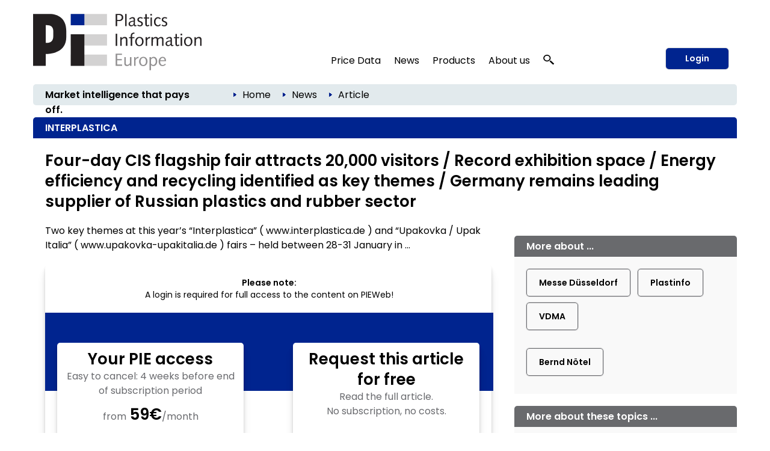

--- FILE ---
content_type: text/html; charset=utf-8
request_url: https://pieweb.plasteurope.com/Default.aspx?pageid=199&docid=227556
body_size: 24235
content:
<!DOCTYPE HTML PUBLIC "-//W3C//DTD HTML 4.01//EN" "http://www.w3.org/TR/html4/strict.dtd">
<HTML lang="en">
	<HEAD>
		<title>INTERPLASTICA 
		
		&ndash; Plastics Information Europe
		
		</title>
				<meta content="JavaScript" name="vs_defaultClientScript">
		<meta content="http://schemas.microsoft.com/intellisense/ie5" name="vs_targetSchema">
		<meta NAME="description" CONTENT="  INTERPLASTICA: Four-day CIS flagship fair attracts 20,000 visitors / Record exhibition space / Energy efficiency and recycling identified as key themes / Germany remains leading supplier of Russian plastics and rubber sector. Two key themes at this year’s “Interplastica” ( www.interplastica.de ) and “Upakovka / Upak Italia” ( www.upakovka-upakitalia.de ) fairs – held between 28-31 January in ...">
		<meta name="page-type" content="Information">
		<meta name="audience" content="Alle">
		<meta name="copyright" content="KI Kunststoff Information, Bad Homburg">
		<meta NAME="keywords" CONTENT=" , plastics, polymers, resins, industry, europe, prices, reports, markets, polyols, polyethylene, polystyrene, polycarbonate, PET">
		<meta name="viewport" content="width=device-width, initial-scale=1.0">
		
		<link rel="apple-touch-icon" href="/apple-touch-icon.png"/>
		
		<link rel="canonical" href="https://pieweb.plasteurope.com/Default.aspx?pageid=199&docid=227556" />
		
		<LINK id="_Portals__vam_" rel="stylesheet" type="text/css" href="/css/VAMStyleSheet.css">

<LINK id="_Portals__thickbox_" rel="stylesheet" type="text/css" href="/css/thickbox.css">
<LINK id="_Portals__jcarousel_" href="/css/jq_jcarousel.css" rel="stylesheet" type="text/css" media="screen" />
<LINK id="_Portals__fancybox_" href="/_g/jquery/fancybox/source/jquery.fancybox.css" rel="stylesheet" type="text/css" media="screen" />
<link id="_Portals_jsTree_" href="/_g/jquery/jsTree_3.3.7/dist/themes/default/style.min.css" type="text/css" rel="stylesheet" media="projection, screen" />
<link id="_Portals_jsTree_" href="/_g/jquery/featherlight-modal-1.7.1/release/featherlight.min.css" type="text/css" rel="stylesheet" media="projection, screen" />
<link href="/_g/jquery/jquery-ui-1.9.2/css/redmond/jquery-ui-1.9.2.custom.min.css" rel="stylesheet" type="text/css" />
<link href="/_g/jquery/autocomplete/jquery.autocomplete_1.2.24_pie.css" rel="stylesheet">

<link id="_Portals__default_fonts" rel="stylesheet" type="text/css" href="/css/fonts.css?version=1.1">
<LINK id="_Portals__default_global_" rel="stylesheet" type="text/css" href="/_g/css/ki_pie_2023.css?version=4.7.2">
<LINK id="_Portals__default_" rel="stylesheet" type="text/css" href="/css/pie.css?version=4.7.2">
<link id="_Portals__default_header2023" rel="stylesheet" type="text/css" href="/_g/css/ki_pie_header.css?version=4.7.2">
<link id="_Portals__default_responsive" rel="stylesheet" type="text/css" href="/_g/css/ki_pie_responsive.css?version=4.7.2">
<LINK id="_Portals__print_" rel="stylesheet" type="text/css" href="/_g/css/ki_pie_print.css?version=4.7.2" media="print">

<LINK rel="shortcut icon" type="image/x-icon" href="/favicon.ico" />
		<script>
function cm_load_GA(){
	var gaProperty = 'UA-499481-3';
	var disableStr = 'ga-disable-' + gaProperty;
	if (document.cookie.indexOf(disableStr + '=true') > -1) {
	  window[disableStr] = true;
	}
	function gaOptout() {
	  document.cookie = disableStr + '=true; expires=Thu, 31 Dec 2099 23:59:59 UTC; path=/';
	  window[disableStr] = true;
	}

	(function(i,s,o,g,r,a,m){i['GoogleAnalyticsObject']=r;i[r]=i[r]||function(){
	(i[r].q=i[r].q||[]).push(arguments)},i[r].l=1*new Date();a=s.createElement(o),
	m=s.getElementsByTagName(o)[0];a.async=1;a.src=g;m.parentNode.insertBefore(a,m)
	})(window,document,'script','//www.google-analytics.com/analytics.js','ga');

	ga('create', 'UA-499481-3', 'auto');
	ga('send', 'pageview');
	ga('set', 'anonymizeIp', true);
	fn_ga_link_external();
	
	var gtag_script = document.createElement('script');
	gtag_script.type = 'text/javascript';
	gtag_script.src = 'https://www.googletagmanager.com/gtag/js?id=G-JBKQMF6NSG';
	document.body.appendChild(gtag_script);
	window.dataLayer = window.dataLayer || [];
	function gtag(){dataLayer.push(arguments);}
	gtag('js', new Date());
	gtag('config', 'G-JBKQMF6NSG');
	
	_linkedin_partner_id = "6169842";
	window._linkedin_data_partner_ids = window._linkedin_data_partner_ids || [];
	window._linkedin_data_partner_ids.push(_linkedin_partner_id);
	(function(l) {
	if (!l){window.lintrk = function(a,b){window.lintrk.q.push([a,b])};
	window.lintrk.q=[]}
	var s = document.getElementsByTagName("script")[0];
	var b = document.createElement("script");
	b.type = "text/javascript";b.async = true;
	b.src = "https://snap.licdn.com/li.lms-analytics/insight.min.js";
	s.parentNode.insertBefore(b, s);})(window.lintrk);
	
}
var _paq=window._paq=window._paq||[];_paq.push(["trackPageView"]),_paq.push(["enableLinkTracking"]),function(){var a="//mt.ki-group.de/";_paq.push(["setTrackerUrl",a+"matomo.php"]),_paq.push(["setSiteId","4"]);var e=document,p=e.createElement("script"),r=e.getElementsByTagName("script")[0];p.async=!0,p.src=a+"matomo.js",r.parentNode.insertBefore(p,r)}();
</script>

<script language="JavaScript1.2" src="/_g/jquery/jquery-1.8.2.min.js" type="text/javascript"></script>

<script src="/js/thickbox.js" type="text/javascript" language="JavaScript1.2"></script>
<script src="/js/jq_jcarousel.js" type="text/javascript" language="JavaScript1.2"></script>
<script src="/js/jquery.anythingslider.min.js" type="text/javascript" language="JavaScript1.2"></script>

<script language="JavaScript1.2" src="/_g/jquery/jquery-ui-1.9.2/js/jquery-ui-1.9.2.custom.min.js" type="text/javascript"></script>
<script src="/_g/jquery/autocomplete/jquery.autocomplete_1.2.24.js"></script>

<script src="/_g/jquery/fancybox/source/jquery.fancybox.pack.js" type="text/javascript" language="JavaScript1.2"></script>
<script src="/_g/jquery/featherlight-modal-1.7.1/release/featherlight.min.js" type="text/javascript" language="JavaScript1.2"></script>
<script src="/_g/jquery/jquery.cookie_v2.1.2.js" type="text/javascript" language="JavaScript1.2"></script>
<script src="/_g_img/werbemittel/_w.js"></script>
<script src="/_g/js/link-xor.js"></script>
<script language="JavaScript1.2" src="/js/js_function_2023.js?version=4.5.13" type="text/javascript"></script>
	</HEAD>
	<body MS_POSITIONING="GridLayout" onLoad="scrollinto('scrollinto')" xonLoad="MM_preloadImages('/img/nav2_hover.gif')">
		<form name="Form1" method="post" action="Default.aspx?pageid=199&amp;docid=227556" id="Form1">
<div>
<input type="hidden" name="__EVENTTARGET" id="__EVENTTARGET" value="" />
<input type="hidden" name="__EVENTARGUMENT" id="__EVENTARGUMENT" value="" />
<input type="hidden" name="__VIEWSTATE" id="__VIEWSTATE" value="/[base64]/[base64]/[base64]/[base64]" />
</div>

<script type="text/javascript">
//<![CDATA[
var theForm = document.forms['Form1'];
if (!theForm) {
    theForm = document.Form1;
}
function __doPostBack(eventTarget, eventArgument) {
    if (!theForm.onsubmit || (theForm.onsubmit() != false)) {
        theForm.__EVENTTARGET.value = eventTarget;
        theForm.__EVENTARGUMENT.value = eventArgument;
        theForm.submit();
    }
}
//]]>
</script>


<script src="/WebResource.axd?d=XaWIj9CMx0McZT5Wv4aFc2chKafBASa41l1aK4Hg-FsLceSJdqzqh4arVWATpntYjBea44U09Vuw6KM-WUpMxszOHcg1&amp;t=638314009380000000" type="text/javascript"></script>

<div>

	<input type="hidden" name="__VIEWSTATEGENERATOR" id="__VIEWSTATEGENERATOR" value="CA0B0334" />
	<input type="hidden" name="__EVENTVALIDATION" id="__EVENTVALIDATION" value="/wEWBwLMqbD8BwLSmfKhBAKU2tq4CAKasrWzDgLY8NGCBwLV1qFuAv+Q2Y4MJTlwWw2B9+T3CRbfoYq/0qAPyNE=" />
</div>
			


<!--HEADER-->


<div class="drucktiteluserarchiv">
	<img src="/img/pielogo_print800.gif" style="float: left; margin-right: 10px; width:250px"/>
	<div class="clearfix"></div>
	<div style="margin-top: -20px; text-align:right; letter-spacing: 2px; color: #696A6D;">www.pieweb.com</div>
</div>


<span id="ctl04_Header_Wrapper">

<div id="main_2023">
<span style="display: none;" id="breadcrumb-source">

<span id="ctl04_Header_headerbreadcrumb2023_sample_last_crumb_text" class="last-crumb-text"></span>
<img src="/img/pfeil_blau.gif" class="breadcrumbicon"/><span class="crumb-text"><a class="BrotkrumenText02" href="./Default.aspx?pageid=0">Home</a></span><img src="/img/pfeil_blau.gif" class="breadcrumbicon"/><span class="crumb-text"><a class="BrotkrumenText02" href="./Default.aspx?pageid=100">News</a></span><img src="/img/pfeil_blau.gif" class="breadcrumbicon"><span class="last-crumb-text">Article</span>
</span>

<div class="show-rd-content" id="header2023-frame"> 
	
		<script>fn_Load_layer_ad_check_cookies();</script>
	

<script>

// Feathlight Tabindex Fix
function fn_featherlight_tabindex() {
	$('.featherlight-content input').each(function(index){
		if(index == 1) {
			$(this).prop('autofocus',true);
		}
		$(this).prop('tabindex',index);
	});
}

$(document).ready(function(){

	var urlParams = new URLSearchParams(window.location.search);
	if (urlParams.get('login') === 'true') {
		$.featherlight($('#navi-login-modal'), {
			root: 'form[name=Form1]',
			persist: true,
			afterContent: fn_featherlight_tabindex()
		});
	}
	
	// Responsiven Viewport bei Onload und Resize prÃ¼fen 
	var vp_width = window.innerWidth; 
	fn_force_responsive_viewport(vp_width);
	window.addEventListener('resize, DOMContentLoaded', function(event) {
		var vp_width = window.innerWidth; 
		fn_force_responsive_viewport(vp_width);
	}, true);
	
	/* Responsive Sidebar */
	const responsive_sidebar = document.querySelector('.responsive-sidebar');
	responsive_sidebar.querySelector('.responsive-blocker').onclick = responsive_hide;
	function responsive_show() { // swipe right
	  responsive_sidebar.classList.add('visible');
	  document.body.style.overflow = 'hidden';
	}
	function responsive_hide() { // by blocker click, swipe left, or url change
	  responsive_sidebar.classList.remove('visible');
	  document.body.style.overflow = '';
	}
	function responsive_toggle() {
	  responsive_sidebar.classList.contains('visible') ? responsive_hide() : responsive_show();
	}
	window.responsive_toggle = responsive_toggle;
	
	/* Responsive Accordion */
	$('ul.navi-neu2023-burger li.acc-head a').click(function(ev) {
		console.log($( this ).text() );
	    $(this).next('.acc-menu').slideToggle();
		$(this).toggleClass('border');
		$(this).children('.navi-angle').toggleClass('up');
	    ev.stopPropagation();
	});
	
	/* Breadcrumb fÃ¼r ales Design duplizieren */
	var bc_source = $('#breadcrumb-source').html();
	$('#breadcrumb2023').html(bc_source);

});
</script>

<div id="header2023">
	
	<div id="header2023-1">
		<div class="flexbox-panel">
			<div class="flexbox-item" id="logo-svg">
				<a href="/">
					<img alt="PIE Plastics Information Europe" src="/_g_img/logo/svg/pieweb_text.svg">
				</a>
			</div>
			<div class="flexbox-item" id="navi">
				
<ul class="navi-neu2023">
	<li>
		<a href="default.aspx?pageid=200">Price Data</a>
		<div class="pulldown container-2" style="padding: 15px 5px 0px 15px;">
			<div class="col-55">
			
				<a href="default.aspx?pageid=2000" class="nav-h3 pageid-2000">Contract prices (Western Europe)</a>
				<ul>
					<li class="pageid-201"><a href="default.aspx?pageid=201">Feedstocks / Aromatics </a></li>
					<li class="pageid-202"><a href="default.aspx?pageid=202">Standard Thermoplastics</a></li>
					<li class="pageid-206"><a href="default.aspx?pageid=206">Standard Thermoplastics / Recyclate</a></li>
					<li class="pageid-203"><a href="default.aspx?pageid=203">Engineering Thermoplastics</a></li>
					<li class="pageid-216"><a href="default.aspx?pageid=216">Engineering Thermoplastics / Recyclate</a></li>
					<li class="pageid-2065"><a href="default.aspx?pageid=2065">Composites / GRP</a></li>
					<li class="pageid-205"><a href="default.aspx?pageid=205">Polyurethanes</a></li>
				</ul>

				<a href="default.aspx?pageid=20219" class="nav-h3 pageid-20219">Spot prices</a>
				<ul>
					<li class="pageid-33343"><a href="default.aspx?pageid=33343">Feedstocks / Aromatics </a></li>
					<li class="pageid-33333"><a href="default.aspx?pageid=33333">Polymers </a></li>
					<li class="pageid-33399"><a href="default.aspx?pageid=33399">Chart Generator</a></li>
				</ul>
				
				<a href="default.aspx?pageid=214" class="nav-h3 pageid-214">Price Reports World Regions</a>
				<ul>
					<li class="pageid-2141"><a href="default.aspx?pageid=2141">China</a></li>
					<li class="pageid-2142"><a href="default.aspx?pageid=2142">North America </a></li>
					<li class="pageid-2143"><a href="default.aspx?pageid=2143">Russia</a></li>
				</ul>
				
				<a href="default.aspx?pageid=207" class="nav-h3 einzeln pageid-207">Producers' Announcements</a>
				
			</div>
			
			<div class="col-45">
			
				<a href="/forecasts" class="nav-h3 einzeln pageid-302" style="width: 100%;">Polymer Price Forecasts <span class="red-highlight">NEW</span></a>
				
				<a href="default.aspx?pageid=21000" class="nav-h3">Tools</a>
				<ul>
					<li class="pageid-21000"><a href="default.aspx?pageid=21000">My Prices</a></li>
					<li class="pageid-22222"><a href="default.aspx?pageid=22223">Price Details</a></li>
					<li class="pageid-21001"><a href="default.aspx?pageid=21001">Chart Generator</a></li>
					<li class="pageid-21002"><a href="default.aspx?pageid=21002">Excel Generator</a></li>
				</ul>
				
				<a href="default.aspx?pageid=211" class="nav-h3">Plastixx</a>
				<ul>
					<li class="pageid-211"><a href="default.aspx?pageid=211">Plastixx ST & TT</a></li>
					<li class="pageid-212"><a href="default.aspx?pageid=212">A-Plastixx</a></li>
					<li class="pageid-2122"><a href="default.aspx?pageid=2122">Methodology </a></li>
				</ul>
				
				<a href="default.aspx?pageid=252" class="nav-h3 einzeln pageid-252">Logistics</a>
				
				<a href="default.aspx?pageid=221" class="nav-h3 einzeln pageid-221">Methodology</a>
				
				<a href="default.aspx?pageid=209" class="nav-h3">Become a PIE Price Reporter</a>
				<ul>

						
				</ul>
				
			</div>
		</div>
	</li>
	
	<li>
	
		<a href="default.aspx?pageid=100">News</a>
		<div class="pulldown container-1">
			<div class="col-50">				
				<a href="default.aspx?pageid=101" class="nav-h3 pageid-101">Companies</a>
				<ul>
					<li class="pageid-1011"><a href="default.aspx?pageid=1011">Polymer Materials </a></li>
					<li class="pageid-1012"><a href="default.aspx?pageid=1012">Machinery </a></li>
					<li class="pageid-1013"><a href="default.aspx?pageid=1013">Processing </a></li>
					<li class="pageid-1014"><a href="default.aspx?pageid=1014">Applications </a></li>
					<li class="pageid-1015"><a href="default.aspx?pageid=1015">Other</a></li>
				</ul> 
				
				<a href="default.aspx?pageid=102" class="nav-h3 pageid-102">Markets</a>
				<ul>
					<li class="pageid-1021"><a href="default.aspx?pageid=1021">Polymer Materials</a></li>
					<li class="pageid-1022"><a href="default.aspx?pageid=1022">Machinery </a></li>
					<li class="pageid-1023"><a href="default.aspx?pageid=1023">Processing </a></li>
					<li class="pageid-1024"><a href="default.aspx?pageid=1024">Applications </a></li>
					<li class="pageid-1025"><a href="default.aspx?pageid=1025">Regions and Countries </a></li>
					<li class="pageid-1026"><a href="default.aspx?pageid=1026">Other</a></li>
				</ul>
				
			</div>
			<div class="col-50">
				<a href="default.aspx?pageid=103" class="nav-h3 pageid-103">Materials, Production and Engineering </a>
				<ul>
					<li class="pageid-1031"><a href="default.aspx?pageid=1031">Polymer Materials</a></li>
					<li class="pageid-1032"><a href="default.aspx?pageid=1032">Machinery </a></li>
					<li class="pageid-1033"><a href="default.aspx?pageid=1033">Research</a></li>
					<li class="pageid-1034"><a href="default.aspx?pageid=1034">New Products </a></li>
					<li class="pageid-1035"><a href="default.aspx?pageid=1035">Other</a></li>
				</ul>
				
				<a href="javascript:void(0);" class="nav-h3">Other topics</a>
				<ul>
					<li class="pageid-104"><a href="default.aspx?pageid=104">Management</a></li>
					<li class="pageid-106"><a href="default.aspx?pageid=113">Interviews</a></li>
					<li class="pageid-107"><a href="default.aspx?pageid=107">Industry and Environment</a></li>
					<li class="pageid-112"><a href="default.aspx?pageid=112">Editorials</a></li>
					<li class="pageid-110"><a href="default.aspx?pageid=110">Events</a></li>
					<li class="pageid-501"><a href="default.aspx?pageid=501">PIE Market Survey</a></li>
					<li class="pageid-111"><a href="default.aspx?pageid=111">Plastic Fantastic</a></li>
				</ul>
			</div>
		</div>

	</li>

	<li class="">
	
		<a href="https://ki.de/en/ki-abo">Products</a>
	
		<div class="pulldown container-1">
			<div class="col-100">
				
				<a href="https://ki.de/en/pie-subscription" class="nav-h3 pageid-602">PIE Subscription</a>
				<ul>
					<li class="pageid-602"><a href="https://ki.de/en/solutions">About PIE </a></li>
					<li class="pageid-608"><a href="https://checkout.ki.de/en">Free trial </a></li>
					<li class="pageid-600"><a href="https://checkout.ki.de/en">Order your subscription </a></li>					
				</ul>
				
				<a href="https://ki.de/en/price-forecasts" class="nav-h3 einzeln">Polymer Price Forecasts <span class="red-highlight">NEW</span></a>
				<a href="https://ki.de/en/spot-price-monitor" class="nav-h3 einzeln pageid-33340">Spot Price Monitor</a>
				
				
				
				<a href="https://ki.de/en/pds" class="nav-h3 einzeln pageid-620">PIE Price Delivery Solution (PDS) </a>
				<a href="https://ki.de/en/polyglobe" target="_blank" class="nav-h3">Polyglobe</a>
				
			</div>
		</div>
	</li>

	<li>
		<a href="https://ki.de/en/about-the-company">About us</a>
		<div class="pulldown container-4">
			<div class="col-100">
				<a href="https://ki.de/en/about-the-company" class="nav-h3 pageid-602">The company</a>
				<ul>
					<li class="pageid-702"><a href="https://ki.de/en/about-the-company">Our team</a></li>
					<li class="pageid-708"><a href="https://ki.de/en/contact">Contact</a></li>
					<li class="pageid-704"><a href="default.aspx?pageid=607">Press releases</a></li>
					<li class="pageid-706"><a href="default.aspx?pageid=708">Privacy</a></li>
				</ul>
				
			</div>
		</div>
	</li>
	
	
	<li id="navi-suche">
		<a href="javascript: void(0);" id="naviitem-suche" 
			data-featherlight="#container-suche" 
			data-featherlight-root="form[name=Form1]"
			data-featherlight-persist="true"
			data-featherlight-after-Content="fn_init_autocomplete2023();"
		>
			<svg version="1.0" xmlns="http://www.w3.org/2000/svg"
			 width="18px" height="18px" viewBox="0 0 1244.000000 1280.000000"
			 preserveAspectRatio="xMidYMid meet">
			 <g transform="translate(0.000000,1180.000000) scale(0.100000,-0.100000)" fill="#000000" stroke="none">
			<path d="M4010 11789 c-1105 -89 -2068 -514 -2819 -1244 -510 -496 -874 -1099
			-1052 -1745 -252 -915 -157 -1844 276 -2694 272 -533 690 -1023 1198 -1405
			638 -478 1381 -767 2232 -868 116 -13 227 -17 490 -17 363 0 485 9 788 60 691
			117 1380 410 1930 823 305 229 627 548 843 836 503 669 774 1465 774 2270 0
			880 -324 1742 -918 2448 -664 788 -1636 1325 -2702 1491 -290 46 -776 67
			-1040 45z m737 -1180 c259 -32 496 -90 738 -180 148 -54 424 -191 563 -278
			354 -221 671 -523 892 -851 276 -409 424 -838 461 -1335 23 -312 -26 -684
			-132 -997 -296 -870 -1034 -1564 -1969 -1851 -849 -260 -1784 -165 -2544 260
			-755 422 -1282 1120 -1440 1905 -41 206 -50 303 -50 523 0 220 9 317 50 523
			142 708 584 1344 1234 1777 475 316 1027 495 1635 529 121 7 414 -6 562 -25z"/>
			<path d="M8496 5040 c-244 -346 -653 -735 -1051 -1000 -82 -55 -158 -106 -168
			-113 -16 -11 212 -223 2054 -1922 1139 -1051 2095 -1931 2124 -1957 l52 -47
			647 596 c514 474 644 599 634 608 -148 136 -1759 1620 -2830 2608 -775 713
			-1409 1297 -1410 1297 -2 -1 -25 -32 -52 -70z"/>
			</svg>
		</a>
	</li>
	
</ul> 
			</div>
			
				<div class="flexbox-item" id="navi-login" style="padding-left: 10px;">
					<a href="#" class="btn-login-2023"
						data-featherlight="#navi-login-modal"
						data-featherlight-root="form[name=Form1]"
						data-featherlight-persist="true"
						data-featherlight-after-content="fn_featherlight_tabindex()"
					>
						Login
					</a>
				</div>
				
			
		</div>
	</div>
	
	<div id="header2023-2">
		<div class="flexbox-panel">
			<div class="flexbox-item" id="claim2023">
				Market intelligence that pays off.
			</div>
			<div class="flexbox-item" id="breadcrumb2023">
				
			</div>
		</div>
	</div>

</div>

<div id="header2023-responsiv" style="display: none;">
	
	<div id="header2023-1">
		<div class="flexbox-panel">
			<div class="flexbox-item" id="logo-svg">
				<a href="/">
					<img alt="PIE Plastics Information Europe" src="/_g_img/logo/svg/pieweb_text.svg">
				</a>
			</div>
			<div class="flexbox-item" id="navi-burger">
				<a href="#" class=""
					onClick="responsive_toggle();"
				>
					<img alt="KI Kunststoff Information" src="/_g_img/icon/svg/hamburger_menu.svg">
				</a>
			</div>
		</div>
	</div>
	
	<div id="header2023-2">
		<div class="flexbox-panel">
			<div class="flexbox-item" id="claim2023">
				Market intelligence that pays off.
			</div>
		</div>
	</div>
	
</div>

<div class="responsive-sidebar">
  <div class="responsive-blocker"></div>
  <div class="responsive-content">
	
<div id="navi-responsive-header">
	<div class="flexbox-panel">
		<div class="flexbox-item" id="logo-svg">
			<a href="/">
				<img alt="PIE Plastics Information Europe" src="/_g_img/logo/svg/pieweb_text.svg">
			</a>
		</div>
		<div class="flexbox-item" id="navi-login">
		
			<div >
				<a href="#" class="btn-login-2023"
					data-featherlight="#navi-login-modal" 
					data-featherlight-root="form[name=Form1]"
					data-featherlight-persist="true"
					data-featherlight-after-Content="fn_featherlight_tabindex()"
				>
					Login
				</a>
			</div>
			
		</div>
	</div>
</div>

<div id="navi-responsive-suche">
	
	<div id="navi-suche">
		<input name="textbox_searchfield" type="text" class="searchfield2023-textbox headersuchfeld" autocomplete="off" placeholder="Quick search..." tabindex="11"> 
		<input type="button" name="button_search" value="Start search" class="searchfield2023-button btn-primary-white-2023" tabindex="12">
	</div>
	
	<div class="clearfix"></div>
</div>

<ul class="navi-neu2023-burger">
	<li class="acc-head">
		<a href="javascript:void(0)">
			Price Data
			<span class="navi-angle">
				<img src="/_g_img/icon/svg/angle-down.svg">
			</span>
		</a>
		<div class="acc-menu">
			<a href="default.aspx?pageid=200" class="nav-h3 einzeln pageid-200">Overview</a>
			
			<a href="default.aspx?pageid=2000" class="nav-h3 pageid-2000">Contract prices (Western Europe)</a>
			<ul>
				<li class="pageid-201"><a href="default.aspx?pageid=201">Feedstocks / Aromatics </a></li>
				<li class="pageid-202"><a href="default.aspx?pageid=202">Standard Thermoplastics</a></li>
				<li class="pageid-206"><a href="default.aspx?pageid=206">Standard Thermoplastics / Recyclate</a></li>
				<li class="pageid-203"><a href="default.aspx?pageid=203">Engineering Thermoplastics</a></li>
				<li class="pageid-216"><a href="default.aspx?pageid=216">Engineering Thermoplastics / Recyclate</a></li>
				<li class="pageid-2065"><a href="default.aspx?pageid=2065">Composites / GRP</a></li>
				<li class="pageid-205"><a href="default.aspx?pageid=205">Polyurethanes</a></li>
			</ul>
			
			<a href="/forecasts" class="nav-h3 einzeln pageid-302 ">Polymer Price Forecasts <span class="red-highlight">NEW</span></a>

			<a href="default.aspx?pageid=20219" class="nav-h3 pageid-20219">Spot prices</a>
			<ul>
				<li class="pageid-33343"><a href="default.aspx?pageid=33343">Feedstocks / Aromatics </a></li>
				<li class="pageid-33333"><a href="default.aspx?pageid=33333">Polymers </a></li>
				<li class="pageid-33399"><a href="default.aspx?pageid=33399">Chart Generator</a></li>
			</ul>
			
			<a href="default.aspx?pageid=214" class="nav-h3 pageid-214">Price Reports World Regions</a>
			<ul>
				<li class="pageid-2141"><a href="default.aspx?pageid=2141">China</a></li>
				<li class="pageid-2142"><a href="default.aspx?pageid=2142">North America </a></li>
				<li class="pageid-2143"><a href="default.aspx?pageid=2143">Russia</a></li>
			</ul>
			
			<a href="default.aspx?pageid=207" class="nav-h3 einzeln pageid-207">Producers' Announcements</a>
			
			<a href="default.aspx?pageid=21000" class="nav-h3">Tools</a>
			<ul>
				<li class="pageid-21000"><a href="default.aspx?pageid=21000">My Prices</a></li>
				<li class="pageid-22222"><a href="default.aspx?pageid=22223">Price Details</a></li>
				<li class="pageid-21001"><a href="default.aspx?pageid=21001">Chart Generator</a></li>
				<li class="pageid-21002"><a href="default.aspx?pageid=21002">Excel Generator</a></li>
			</ul>
			
			<a href="default.aspx?pageid=211" class="nav-h3">Plastixx</a>
			<ul>
				<li class="pageid-211"><a href="default.aspx?pageid=211">Plastixx ST & TT</a></li>
				<li class="pageid-212"><a href="default.aspx?pageid=212">A-Plastixx</a></li>
				<li class="pageid-2122"><a href="default.aspx?pageid=2122">Methodology </a></li>
			</ul>
			
			<a href="default.aspx?pageid=252" class="nav-h3 einzeln pageid-252">Logistics</a>
			
			<a href="default.aspx?pageid=221" class="nav-h3 einzeln pageid-221">Methodology</a>
			
			<a href="default.aspx?pageid=209" class="nav-h3">Become a PIE Price Reporter</a>
			<ul>
					
			</ul>
			
		</div>
	</li>
	
	<li class="acc-head">
		<a href="javascript:void(0)">
			News
			<span class="navi-angle">
				<img src="/_g_img/icon/svg/angle-down.svg">
			</span>
		</a>
		<div class="acc-menu">
			<a href="default.aspx?pageid=100" class="nav-h3 einzeln pageid-100">Overview</a>
			<a href="default.aspx?pageid=101" class="nav-h3 pageid-101">Companies</a>
			<ul>
				<li class="pageid-1011"><a href="default.aspx?pageid=1011">Polymer Materials</a></li>
				<li class="pageid-1012"><a href="default.aspx?pageid=1012">Machinery</a></li>
				<li class="pageid-1013"><a href="default.aspx?pageid=1013">Processing</a></li>
				<li class="pageid-1014"><a href="default.aspx?pageid=1014">Applications</a></li>
				<li class="pageid-1015"><a href="default.aspx?pageid=1015">Other</a></li>
			</ul> 
			
			<a href="default.aspx?pageid=102" class="nav-h3 pageid-102">Markets</a>
			<ul>
				<li class="pageid-1021"><a href="default.aspx?pageid=1021">Polymer Materials</a></li>
				<li class="pageid-1022"><a href="default.aspx?pageid=1022">Machinery</a></li>
				<li class="pageid-1023"><a href="default.aspx?pageid=1023">Processing</a></li>
				<li class="pageid-1024"><a href="default.aspx?pageid=1024">Applications</a></li>
				<li class="pageid-1025"><a href="default.aspx?pageid=1025">Regions and Countries</a></li>
				<li class="pageid-1026"><a href="default.aspx?pageid=1026">Other</a></li>
			</ul>

			<a href="default.aspx?pageid=103" class="nav-h3 pageid-103">Materials, Production and Engineering</a>
			<ul>
				<li class="pageid-1031"><a href="default.aspx?pageid=1031">Polymer Materials</a></li>
				<li class="pageid-1032"><a href="default.aspx?pageid=1032">Machinery</a></li>
				<li class="pageid-1033"><a href="default.aspx?pageid=1033">Research</a></li>
				<li class="pageid-1034"><a href="default.aspx?pageid=1034">New Products</a></li>
				<li class="pageid-1035"><a href="default.aspx?pageid=1035">Other</a></li>
			</ul>
			
			<a href="javascript:void(0);" class="nav-h3">Other topics</a>
			<ul>
				<li class="pageid-104"><a href="default.aspx?pageid=104">Management</a></li>
				<li class="pageid-113"><a href="default.aspx?pageid=113">Interviews</a></li>
				<li class="pageid-107"><a href="default.aspx?pageid=107">Branche und Environment</a></li>
				<li class="pageid-112"><a href="default.aspx?pageid=112">Editorials</a></li>
				<li class="pageid-110"><a href="default.aspx?pageid=110">Events</a></li>
				<li class="pageid-501"><a href="default.aspx?pageid=501">PIE Market Survey</a></li>
				<li class="pageid-111"><a href="default.aspx?pageid=111">Plasstic Fantastic</a></li>
			</ul>
		</div>
	</li>

	<li class="acc-head">
		<a href="javascript:void(0)">
			Products
			<span class="navi-angle">
				<img src="/_g_img/icon/svg/angle-down.svg">
			</span>
		</a>
		<div class="acc-menu">
			
			<a href="https://ki.de/en/pie-subscription" class="nav-h3 pageid-602">PIE Subscription</a>
			<ul>
				<li class="pageid-602"><a href="https://ki.de/en/solutions">About PIE </a></li>
				<li class="pageid-608"><a href="https://checkout.ki.de/en">Free trial </a></li>
				<li class="pageid-600"><a href="https://checkout.ki.de/en">Order your subscription </a></li>					
			</ul>
			
			<a href="https://ki.de/en/price-forecasts" class="nav-h3 einzeln">Polymer Price Forecasts <span class="red-highlight">NEW</span></a>
			<a href="https://ki.de/en/spot-price-monitor" class="nav-h3 einzeln pageid-33340">Spot Price Monitor</a>
			
			
			
			<a href="https://ki.de/en/pds" class="nav-h3 einzeln pageid-620">PIE Price Delivery Solution (PDS) </a>
			<a href="https://ki.de/en/polyglobe" target="_blank" class="nav-h3">Polyglobe</a>
			
		</div>

	</li>

	<li class="acc-head">
		<a href="javascript:void(0)">
			About us
			<span class="navi-angle">
				<img src="/_g_img/icon/svg/angle-down.svg">
			</span>
		</a>
		<div class="acc-menu">
			<a href="https://ki.de/en/about-the-company" class="nav-h3 pageid-602">The company</a>
			<ul>
				<li class="pageid-702"><a href="https://ki.de/en/about-the-company">Our team</a></li>
				<li class="pageid-706"><a href="https://ki.de/en/contact">Contact</a></li>
				<li class="pageid-704"><a href="default.aspx?pageid=607">Press releases</a></li>
				<li class="pageid-708"><a href="default.aspx?pageid=708">Privay</a></li>
			</ul>
		</div>
	</li>
	
	
</ul>
  </div>
</div>
	<div style="display: none;" id="navi-modal">
		<div id="navi-suche-modal">			
			<div id="container-suche">
				<input name="textbox_searchfield" type="text" class="searchfield2023-textbox headersuchfeld" autocomplete="off" placeholder="Quick search...">
				<input type="button" name="button_search" value="Start search" class="searchfield2023-button SuchButton btn-primary-2023 btn-suche-2023">
			</div>			
		</div>
		
		
		<div id="navi-login-modal">
			<div id="MBCorner">
				<input type="submit" name="ctl04$Header$ctl00$Button1" value="" onclick="javascript:WebForm_DoPostBackWithOptions(new WebForm_PostBackOptions(&quot;ctl04$Header$ctl00$Button1&quot;, &quot;&quot;, true, &quot;&quot;, &quot;&quot;, false, false))" id="ctl04_Header_ctl00_Button1" style="height:1px;width:1px;visibility: hidden; border: 0px; padding: 0px; margin: 0px; position: absolute;" />



<table id="ctl04_Header_ctl00_table_frame" cellspacing="0" cellpadding="0" border="0" style="width:100%;border-collapse:collapse;">
	<tr>
		<td id="ctl04_Header_ctl00_body"><table id="ctl04_Header_ctl00_table_body_login" cellspacing="0" cellpadding="0" border="0" style="width:100%;border-collapse:collapse;">
			<tr>
				<td class="">
					<form action="" method="post">
						<div class="boxGRAUheadline">Login</div>
						<div class="boxGRAU loginbox footerlinie">
							
							<label>E-mail Address</label>
							<input name="ctl04$Header$ctl00$textbox_username" type="text" id="ctl04_Header_ctl00_textbox_username" class="Input" />
							<br /><br />
							
							<label>Password </label>
							<input name="ctl04$Header$ctl00$textbox_password" type="password" id="ctl04_Header_ctl00_textbox_password" class="Input" />
							
							<div class="display-none">
								<span title=""><input id="ctl04_Header_ctl00_checkbox_permanent" type="checkbox" name="ctl04$Header$ctl00$checkbox_permanent" checked="checked" /><label for="ctl04_Header_ctl00_checkbox_permanent">Login Speichern</label></span><input name="ctl04$Header$ctl00$textbox_logindaten_typ" type="text" id="ctl04_Header_ctl00_textbox_logindaten_typ" value="Username_Passwort" />
							</div>
							
							<br /><br />
							<input type="submit" name="ctl04$Header$ctl00$button_login" value="Login" id="ctl04_Header_ctl00_button_login" class="btn-login-2023" />
							<br /><br />
							
							<a href="Default.aspx?pageid=993" target="_parent" class="icongelb">Reset password</a>
							<br />
							<a href="Default.aspx?pageid=100001" target="_parent" class="icongelb">Create new user account</a>
						
						</div>
						<div class="boxGRAUfooter">
							<a href="#" onClick="javascript:parent.window.$.featherlight.current().close();">Close window</a>
						</div>
					</form>
					</td>
			</tr>
		</table></td>
	</tr><tr id="ctl04_Header_ctl00_show_register">
		<td></td>
	</tr>
</table>
				<div id="signinGroup"></div>
			</div>
		</div>
		
	</div>
	
</div>

</span>

<div id="main">




<script language="JavaScript" type="text/javascript">

$(document).ready(function(){

	var bc_source = $('#breadcrumb-source').html();
	$('#breadcrumb').html(bc_source);

	$(".pageid-199").addClass("nav-active-page");
	$( ".login-neu > li.login-window-li" ).hover(
		function() {
			$( ".login-window" ).css("display", "block");
		}, function() {
			if (!($(".LoginInput").is(":focus"))) {
				$( ".login-window" ).css("display", "none");
				}
		}
	);
	$( "#login-schliessen" ).click(
		function() {
			$( ".login-window" ).css("display", "none");
		}
	);
	
	
		function fn_get_Results(q) {
			$('.headersuchfeld').val(q);
			fn_init_headersuche();
		}

		$('.headersuchfeld').autocomplete({
			serviceUrl:  '/_g/autocomplete_lucene.aspx',
			paramName: 'q',
			minChars: 3,
			width: 216,
			autoSelectFirst: true,
			onSelect: function (suggestion) {
				fn_get_Results(suggestion.data);
			}
		});		
	
	
	
	fn_init_sticky_nav2023();


});
</script>



<script src="/_g/js/moment_js/moment_2-29-4.min.js" type="text/javascript" language="JavaScript1.2"></script>
<script src="/_g/js/moment_js/moment_locales_2-29-4.min.js" type="text/javascript" language="JavaScript1.2"></script>	
<script language="JavaScript" type="text/javascript">	

	// Artikel weiterleiten und Rückfrage
	$(document).ready(function() {
		
		// Set Article date
		
			$('.biblio-footer').hide();
		
		
		
		$("#fn-artikel-weiterleiten").click(function() {
			$( "#wrapper-artikel-weiterleiten" ).toggle();
			$("#wrapper-artikel-weiterleiten iframe").attr('src','/default.aspx?pageid=19960&docid=227556');
		});		
		$("#fn-artikel-rueckfrage").click(function() {
			$( "#wrapper-artikel-rueckfrage" ).toggle();
			$("#wrapper-artikel-rueckfrage iframe").attr('src','/default.aspx?pageid=19970&docid=227556');
		});
		
	});

</script>

<div id="layout_wrapper" >

	<div id="layout_spalte_62" >
		 
		
		<span id="ctl04_content_no_rights">

<div id="artikel">

<div class="norights-text">
	<div class="ct1">INTERPLASTICA</div><div class="ct2">Four-day CIS flagship fair attracts 20,000 visitors / Record exhibition space / Energy efficiency and recycling identified as key themes / Germany remains leading supplier of Russian plastics and rubber sector</div>Two key themes at this year’s “Interplastica” ( www.interplastica.de ) and “Upakovka / Upak Italia” ( www.upakovka-upakitalia.de ) fairs – held between 28-31 January in ...
</div>

<script>
  document.addEventListener("DOMContentLoaded", function () {
  
    const norights1 = document.getElementById("norights-1");
    const norights2 = document.getElementById("norights-2");

    // PrÃ¼fen ob ein Element mit .topic-row und data-pfadid*="100001" existiert
    const conflictElement = document.querySelector('.topic-row[data-pfadid*="100001"]');

    if (!conflictElement) {
      if (norights2) norights2.style.display = "block";
    } else {
      if (norights1) norights1.style.display = "block";
    }
  });
</script>

<div class="Xshow-rd-content" id="norights-1" style="display: none;">
	

<style type="text/css">
#mehrzu-wrapper {margin-top: 20px;}
#norights-2023, .nr-textbox, .nr-yellow, .nr-angebot
{
	text-align: center;
}
#norights-2023 {
	padding: 0px 20px;
	margin: 20px 0px;
	background-color: #FFFFFF;

}
#norights-2023 strong, .nr-headline1 {
	font-family: poppins-semibold, arial, helvetica, sans-serif;
	font-weight: normal;
}
.nr-textbox {
	margin: 0px auto;
	padding: 20px;
	line-height: 20px;
}
.nr-textbox a {text-decoration: underline;}
.nr-textbox, .nr-yellow {
	width: 100%;
	min-width: 200px;
	max-width: 500px;
	font-size: 14px;
}
.nr-yellow {
	background-color: #00248F;
	color: #FFFFFF;
	padding: 30px 20px 100px 20px;
	font-family: poppins-semibold, arial, helvetica, sans-serif;
	margin: 0px auto;
}
.nr-angebot {
	background-color: #FFFFFF;
	padding: 10px;
	margin: -80px auto 10px auto;
	max-width: 400px;
}
.nr-headline1 {
	font-size: 32px;
	line-height: 44px;
}
.nr-headline2 {
	color: #696a6e;
	font-size: 16px;
	font-family: poppins-regular, arial, helvetica, sans-serif;
}
.nr-subheadline {
	margin-bottom: 10px;
}

a.nr-button1 {
	background-color: #009318 !important;
	border: solid #009318 2px !important;
	color: #FFFFFF !important;
	margin: 15px 0px;
}
a.nr-button1:hover {
	background-color: #007A14 !important;
}
a.nr-button1, a.nr-button2 {
	padding: 5px 30px !important;
	font-family: poppins-regular, arial, helvetica, sans-serif !important;
}

@media (max-width: 768px) {
	.nr-textbox, .nr-yellow, .nr-angebot {
		max-width: 300px;
	}
}
</style>

<div id="norights-2023">
	<div class="nr-textbox">
		<strong>Please note:</strong><br>
		A login is required for full access to the content on PIEWeb!
	</div>
	<div class="nr-yellow">
		Continue reading now with a PIE subscription:
	</div>
	<div class="nr-angebot">
		<div class="nr-headline1">Your PIE access</div>
		<div class="nr-headline2 nr-subheadline" style="hyphens: none;">easy cancellable 4 weeks before end of subscription period</div>
		<div class="nr-headline1">
			<span class="nr-headline2">from</span> 59€<span class="nr-headline2">/month</span>
		</div>
		<div class="nr-buttons">
			<a href="https://checkout.ki.de/en/?utm_source=PIEWeb_norights_pageid_199&utm_medium=website&utm_campaign=PIE-Abo&utm_term=PIEWeb_norights_pageid_199" class="btn-primary-2023 nr-button1">Start free trial now</a>
			<a href="#" class="btn-primary-white-2023 nr-button2"
				data-featherlight="#navi-login-modal" 
				data-featherlight-root="form[name=Form1]"
				data-featherlight-persist="true"
				data-featherlight-after-content="fn_featherlight_tabindex()"
			>
				Already a PIE subscriber? Login now!
			</a>
		</div>
	</div>
	<br />
</div>

</div>

<div class="Xno-show-2023" id="norights-2" style="display: none;">
	

<style type="text/css">
#mehrzu-wrapper {margin-top: 20px;}
#norights-2025, .nr-textbox, .nr-yellow, .nr-angebot
{
	text-align: center;
}
#norights-2025 {
	Xpadding: 0px 20px;
	margin: 20px 0px;
	background-color: #FFFFFF;

}
#norights-2025 strong, .nr-headline1 {
	font-family: poppins-semibold, arial, helvetica, sans-serif;
	font-weight: normal;
}
#norights-2025 .nr-textbox {
	margin: 0px auto;
	padding: 20px;
	line-height: 20px;
}
#norights-2025 .nr-textbox a {text-decoration: underline;}
#norights-2025 .nr-textbox, #norights-2025 .nr-yellow {
	width: 100%;
	min-width: 200px;
	max-width: 95%;
	font-size: 14px;
}
#norights-2025 .nr-yellow {
	background-color: #00248F;
	color: #FFFFFF;
	padding: 30px 20px 100px 20px;
	font-family: poppins-semibold, arial, helvetica, sans-serif;
	margin: 0px auto;
}
#norights-2025 .nr-angebot1, #norights-2025 .nr-angebot2 {
	background-color: #FFFFFF;
	padding: 10px;
	margin: -80px auto 10px auto;
	max-width: 290px;
	
}
#norights-2025 .nr-headlines {
	min-height: 140px;
}
#norights-2025 .nr-angebot1 {
	float:left;
	margin-left: 20px;
}
#norights-2025 .nr-angebot2 {
	float:right;
	margin-right: 20px;
}

#norights-2025 .nr-headline1 {
	font-size: 26px;
	line-height: 34px;
	hyphens: none;
	-webkit-hyphens: none;
	-ms-hyphens: none;
	overflow-wrap: normal;
	word-break: normal;
	white-space: normal;
}
#norights-2025 .nr-headline2 {
	color: #696a6e;
	font-size: 16px;
	font-family: poppins-regular, arial, helvetica, sans-serif;
}
#norights-2025 .nr-subheadline {
	margin-bottom: 10px;
}

#norights-2025 a.nr-button1 {
	background-color: #009318 !important;
	border: solid #009318 2px !important;
	color: #FFFFFF !important;
	margin: 15px 0px;
}
#norights-2025 a.nr-button1:hover {
	background-color: #007A14 !important;
}
#norights-2025 .nr-angebot2 a.nr-button1 {
	border: solid #00248F 2px !important;
	background-color: #00248F !important;
}
#norights-2025 .nr-angebot2 a.nr-button1:hover {
	background-color: #5e7acf !important;
}
#norights-2025 .nr-angebot2 a.nr-button2 {
	border: solid #696A6E 1px !important;
	background-color: #F3F3F3 !important;
	color: #000000 !important;
}
#norights-2025 .nr-angebot2 a.nr-button2:hover {
	background-color: #BFCFFF !important;
	color: #FFFFFF !important;
}
#norights-2025 a.nr-button1, #norights-2025 a.nr-button2 {
	padding: 5px 30px !important;
	font-family: poppins-regular, arial, helvetica, sans-serif !important;
}

#norights-2025 .nr-button-bottom a.nr-button2 {
	color: #696a6e;
	text-decoration: none;
}
#norights-2025 .nr-button-bottom a.nr-button2:hover {
	text-decoration: underline !important;
}
#norights-2025 .nr-button-bottom {
	padding: 20px 20px 0px 20px;
	clear: both;
}

@media (max-width: 768px) {
	#norights-2025 .nr-textbox, #norights-2025 .nr-yellow, #norights-2025 .nr-angebot {
		max-width: 89%;
	}
	#norights-2025 .nr-headlines {
		min-height: auto;
	}
	#norights-2025 .order {
		display: flex;
		flex-direction: column;
	}
	#norights-2025 .nr-angebot1 {
		float: none;
		margin: 20px 40px 20px 40px;
		order: 2;
	}
	#norights-2025 .nr-angebot2 {
		float: none;
		margin: -100px 40px 20px 40px;
		order: 1;
	}
	#norights-2025 .nr-button-bottom {
		padding: 20px 0px 0px 0px;
	}
}
</style>

<div id="norights-2025">
	<div class="nr-textbox">
		<strong>Please note:</strong><br>
		A login is required for full access to the content on PIEWeb!
	</div>
	<div class="nr-yellow">
		
	</div>
	<div class="order">
		<div class="nr-angebot1">
			<div class="nr-headlines">
				<div class="nr-headline1">Your PIE access</div>
				<div class="nr-headline2 nr-subheadline" style="hyphens: none;">Easy to cancel: 4 weeks before end of subscription period</div>
				<div class="nr-headline1">
					<span class="nr-headline2">from</span> 59€<span class="nr-headline2">/month</span>
				</div>
			</div>
			<div class="nr-buttons">
				<a href="https://checkout.ki.de/en/?utm_source=PIEWeb_norights_pageid_199&utm_medium=website&utm_campaign=PIE-Abo&utm_term=PIEWeb_norights_pageid_199" class="btn-primary-2023 nr-button1">Start free trial now</a>
				<a href="https://ki.de/en/pie-subscription" target="_blank" class="btn-primary-white-2023 nr-button2">
					More about the PIE subscription
				</a>
			</div>
		</div>
		<div class="nr-angebot2">
			<div class="nr-headlines">
				<div class="nr-headline1">Request this article for free</div>
				<div class="nr-headline2 nr-subheadline" style="hyphens: none; margin-bottom: 20px;">Read the full article.<br />No subscription, no costs.</div>
			</div>
			
			<div class="nr-buttons">
				<a href="/default.aspx?pageid=19925&referrer=pieweb-free-article-lead&docid=227556" data-featherlight="iframe" data-featherlight-iframe-height="640" data-featherlight-iframe-width="600" id="pie-lead" data-docid="227556" class="btn-primary-2023 nr-button1">Get this article for free</a>
				
				<a href="https://ki.de/en/pie-sample?utm_source=pie_norights&utm_medium=website&utm_campaign=pie-sample-copies&utm_term=pie_norights" class="btn-primary-white-2023 nr-button2" target="_blank">
					Download a free PIE issue!
				</a>
			</div>
		</div>
	</div>
	
	<div class="nr-button-bottom">
		<a href="#" class="nr-button2"
			data-featherlight="#navi-login-modal" 
			data-featherlight-root="form[name=Form1]"
			data-featherlight-persist="true"
			data-featherlight-after-content="fn_featherlight_tabindex()"
		>
			Already a PIE subscriber? Login here...
		</a>
	</div>
	<br />
</div>

</div>

</div>
</span>
		
		
		
		
	</div> <!-- layout_spalte_62 ENDE -->
	
	<div id="layout_spalte_38" >
		 	
		
		


<style>
	.item_block {
		clear: both;
		margin-top: 20px;
	}
	
	.thema-link-tag {
		display: inline-block;
	    background-color: #e9e9e9;
		padding: 1px 8px 1px 15px;
		margin: 0px 8px 5px 0px;
		XXbackground-image: url(/img/pfeil_gelb.gif);
		XXbackground-position: 5px 5px;
		background-image: url(/img/pfeil_schwarz.gif);
		background-position: 5px 3px;
		background-repeat: no-repeat;
		XXcolor: #FFF;
		text-decoration: none !important;
	    -webkit-border-radius: 2px;
		-moz-border-radius: 2px;
		border-radius: 2px;
	}
	a.thema-link-tag:hover {
		background-color: #8BA8E2;
		color: #000;
		XXbackground-image: url(/img/pfeil_schwarz.gif);
		XXbackground-position: 5px 3px;
	}
</style>

<span id="ctl04_contentdoklink_display" class="loggedin_only">
	
	<div class="staticbox" id="mehrzu-wrapper">
	<div class="boxGRAUheadline">More about ...</div>
	<div class="boxGRAU footerlinie">
	

		<a href="default.aspx?pageid=320&referrer=mehrzu_227556&key=Messe+D%c3%bcsseldorf"  class="thema-link-tag"> Messe Düsseldorf</a>


		<a href="default.aspx?pageid=320&referrer=mehrzu_227556&key=Plastinfo"  class="thema-link-tag"> Plastinfo</a>


		<a href="default.aspx?pageid=320&referrer=mehrzu_227556&key=VDMA"  class="thema-link-tag"> VDMA</a>


		<div class="item_block"></div>

		<a href="default.aspx?pageid=320&referrer=mehrzu_227556&key=Bernd+N%c3%b6tel"  class="thema-link-tag"> Bernd Nötel</a>

	
	</div>
	</div>
	</span>



		
		
<script>
	$( document ).ready(function() {
		$('#content-rubrik-link  .topic-row').each( function(index) {
			var nr_wraps = $( this ).children('.no-wrap').length;
			
			if ( nr_wraps === 1 ) {
				$( this ).addClass('topic-row-1');
			} else {
				var pfad_id = $( this ).data('pfadid');
				var topic_array = pfad_id.split('#');
				var topic_array_count = topic_array.length;
				for (var i = 0; i < topic_array_count; i++) {
					if (topic_array[i] !='' ) {
						var topic_array_counter = i + 1;
						//console.log(topic_array_counter + ': ' + topic_array[i]);
						var topic_text = $( this ).children('.no-wrap:nth-child(' + topic_array_counter +')').text();
						if ( topic_array_counter != 1 ) {
							var topic_prefix = '<div class="topic-item"></div>';
						} else {
							var topic_prefix = '';
						}							
						$( this ).children('.no-wrap:nth-child(' + topic_array_counter +')').html( topic_prefix + '<a href="default.aspx?pageid=302&referrer=mehraus_227556&node=' + topic_array[i] + '" class="topic-item-link">' + topic_text + '</a>');
					}
				}
			}
		});
	});
</script>

<span id="ctl04_comment_hrl_neu_display" class="loggedin_only">
<div class="staticbox" class="loggedin_only" id="content-rubrik-link">
	<div class="boxGRAUheadline">More about these topics ...</div>
	<div class="boxGRAU footerlinie" style="padding-top: 10px; padding-bottom: 0px; overflow: auto;">


<div class="topic-row" data-pfadid="100358#">
<span class="no-wrap">Industry</span><span class="no-wrap"><div class="topic-item"></div><a href="default.aspx?pageid=302&referrer=mehraus_227556&node=100361" class="thema-link-tag">General</a></span>
</div>


<div class="topic-row" data-pfadid="">
<span class="no-wrap"><a href="default.aspx?pageid=302&referrer=mehraus_227556&node=100363" class="thema-link-tag">Events</a></span>
</div>

</div></div>
</span>


		
		<span id="ctl04_content_rubrik_context_id_display" class="xxxxx_loggedin_only">

<div style="">

	
	<div style="">
	
	</div>

	
	<div style="">
	
	</div>

</div>
</span>


	</div>
	
</div>



</div> <!-- Ende MAIN -->




<span id="ctl04_FOOTER_Wrapper"></span>



<div id="footer">
	<div id="footermain">
		<a href="#" onclick="javascript:print(this.document)" class="no-show-2023">Print page</a>
		<a href="Default.aspx?pageid=706">Contact</a>
		<a href="Default.aspx?pageid=705">Imprint</a>
		<a href="Default.aspx?pageid=708">Privacy</a>
		<a href="javascript: void(0);" id="cm_load">Cookie settings</a>
		
		
		
		<div class="copyright">
			&copy; 2026 by Plastics Information Europe, Bad Homburg. All rights reserved. Access und use is subject to our <a href="Default.aspx?pageid=902" style="text-decoration:underline; background-color:transparent; color:#FFFFFF;">terms and conditions</a>.
		</div>
	</div>
	<div id="footerbottom">
		<div class="headerfootergrenze">
			<div id="footerdatum">
				15/01/2026
			</div>
			 <div id="copyright">
					&copy; 2026 by Plastics Information Europe, Bad Homburg. All rights reserved. Access und use is subject to our <a href="Default.aspx?pageid=902" style="text-decoration:underline; background-color:transparent; color:#FFFFFF;">terms and conditions</a>.
			</div>
		</div>
	</div>
</div> <!-- Ende FOOTER -->

</div> <!-- Ende main_2023 -->


<div class="PrintFooter">
	<strong>&copy; 2026 by Plastics Information Europe, Bad Homburg</strong>
	<div style="float:right;">
		Date of print: 15/01/2026<br>
		Ref: ikx5xsqoivqvog55crjzq355<br />
		KIVBHI
	</div>
	<div>
		All rights reserved.<br>
		Access and use is subject to our terms and conditions.
	</div>
	<div style="clear:both; margin-top: 10px;">URL: https://pieweb.plasteurope.com/Default.aspx?pageid=199&docid=227556</div>
</div>

<style type="text/css">
<!--
body { display:block;
}
-->
</style>
<script src="/_g/consent-management/_include/init_consent.js"></script> 


		</form>
	</body>
</HTML>


--- FILE ---
content_type: application/javascript
request_url: https://pieweb.plasteurope.com/_g/js/link-xor.js
body_size: 653
content:
// https://spencermortensen.com/articles/email-obfuscation/#link-xor

document.addEventListener('DOMContentLoaded', function ()
{
	// TODO: choose your own key (0 <= key <= 255):
	const key = 20;
	const xor = new Xor(key);
	const linkXor = new LinkCoder(xor);

	Nodes.decode('.obfuscate-email', linkXor);
});


// Xor

function Xor (key)
{
	this.key = key;
}

Xor.prototype.encode = function (input)
{
	let output = '';

	for (let i = 0; i < input.length; ++i) {
		const hexInput = input.charCodeAt(i);
		const hexOutput = hexInput ^ this.key;

		output += this.fromHex(hexOutput);
	}

	return output;
}

Xor.prototype.decode = function (input)
{
	let output = ''; 

	for (let i = 0; i < input.length; i += 2) {
		const hexInput = this.toHex(input, i);
		const hexOutput = hexInput ^ this.key;

		output += String.fromCharCode(hexOutput);
    }

	return output;
}

Xor.prototype.fromHex = function (hex)
{
	let text = hex.toString(16);

	if (hex < 16) {
		text = '0' + text;
	}

	return text;
}

Xor.prototype.toHex = function (text, i)
{
	const sequence = text.substr(i, 2);

	return parseInt(sequence, 16);
}


// LinkCoder

function LinkCoder (coder)
{
	this.coder = coder;
}

LinkCoder.prototype.encode = function (a)
{
	this.apply('encode', a);
}

LinkCoder.prototype.decode = function (a)
{
	this.apply('decode', a);
}

LinkCoder.prototype.apply = function (action, a)
{
	const input = a.getAttribute('href');
	const output = this.coder[action](input);

	a.setAttribute('href', output);
}


// Nodes

Nodes = {};

Nodes.decode = function (selector, coder)
{
	const nodes = document.querySelectorAll(selector);
	const method = coder.decode.bind(coder);

	nodes.forEach(method);
}
